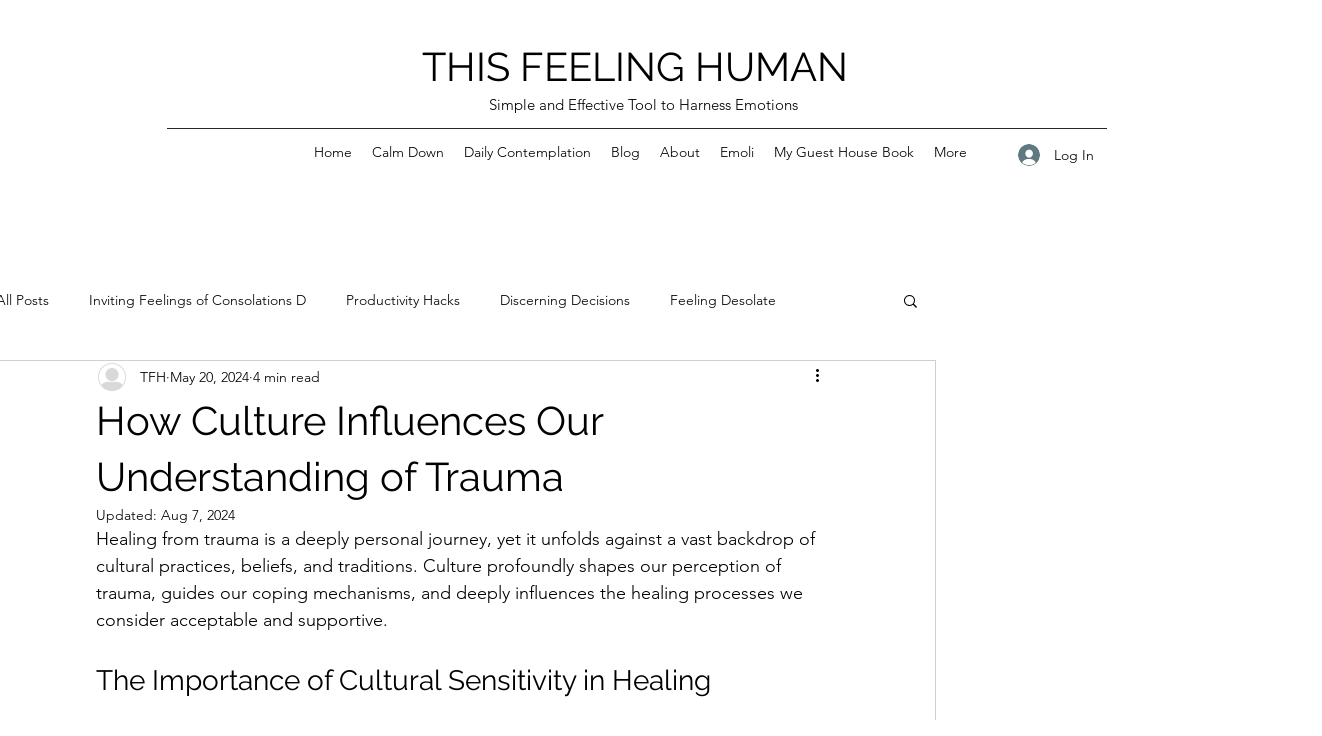

--- FILE ---
content_type: text/html; charset=utf-8
request_url: https://www.google.com/recaptcha/api2/aframe
body_size: 268
content:
<!DOCTYPE HTML><html><head><meta http-equiv="content-type" content="text/html; charset=UTF-8"></head><body><script nonce="mqyUDFCX_Wu4PbcVjr-bPg">/** Anti-fraud and anti-abuse applications only. See google.com/recaptcha */ try{var clients={'sodar':'https://pagead2.googlesyndication.com/pagead/sodar?'};window.addEventListener("message",function(a){try{if(a.source===window.parent){var b=JSON.parse(a.data);var c=clients[b['id']];if(c){var d=document.createElement('img');d.src=c+b['params']+'&rc='+(localStorage.getItem("rc::a")?sessionStorage.getItem("rc::b"):"");window.document.body.appendChild(d);sessionStorage.setItem("rc::e",parseInt(sessionStorage.getItem("rc::e")||0)+1);localStorage.setItem("rc::h",'1768755839116');}}}catch(b){}});window.parent.postMessage("_grecaptcha_ready", "*");}catch(b){}</script></body></html>